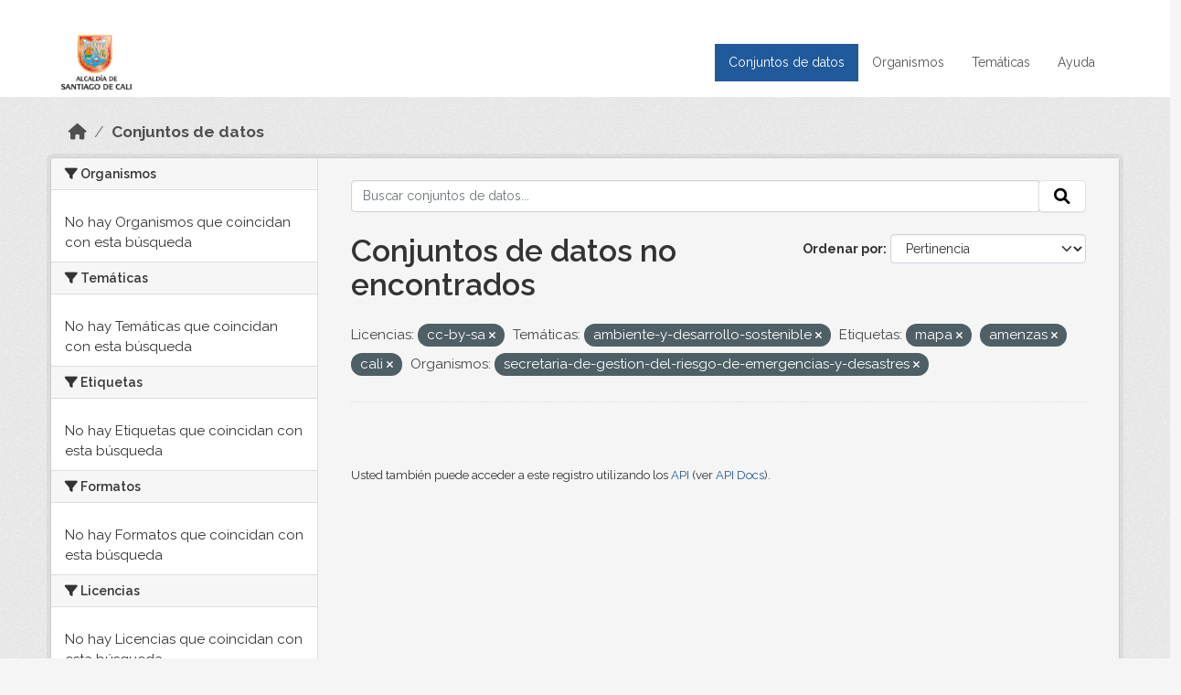

--- FILE ---
content_type: text/html; charset=utf-8
request_url: https://datos.cali.gov.co/dataset?license_id=cc-by-sa&groups=ambiente-y-desarrollo-sostenible&tags=mapa&tags=amenzas&tags=cali&organization=secretaria-de-gestion-del-riesgo-de-emergencias-y-desastres
body_size: 33490
content:
<!DOCTYPE html>
<!--[if IE 9]> <html lang="es" class="ie9"> <![endif]-->
<!--[if gt IE 8]><!--> <html lang="es"  > <!--<![endif]-->
  <head>
    <meta charset="utf-8" />
      <meta name="csrf_field_name" content="_csrf_token" />
      <meta name="_csrf_token" content="ImY4ZTg2ZDI5NTMzMWQyODE3YjQyOGMyODVkZTBiYjJmMmRhMTc2Y2Ui.aUa6jA.6CMDkxTFmjARtKyHr67yM267vXE" />

      <meta name="generator" content="ckan 2.10.4" />
      <meta name="viewport" content="width=device-width, initial-scale=1.0">
    <title>Conjunto de datos - Datos Abiertos Cali</title>

    
    
    <link rel="shortcut icon" href="/img/favicon.ico" />
    
    
        <!-- Google tag (gtag.js) -->
<script async src="https://www.googletagmanager.com/gtag/js?id=G-2GPXESL37B"></script>
<script>
 window.dataLayer = window.dataLayer || [];
 function gtag(){dataLayer.push(arguments);}

 gtag('set', 'linker', );
 gtag('js', new Date());

 gtag('config', 'G-2GPXESL37B', {
     anonymize_ip: true,
     linker: {
         domains: []
     }
 });
</script>
    

  
  
      
      
      
    
  
  

  


    
      
      
    

    
    <link href="/webassets/base/1c87a999_main.css" rel="stylesheet"/>
<link href="/webassets/webassets-external/57f7216b780409588d6765cfa4db3c8a_custom.css" rel="stylesheet"/>
<link href="/css/rating.css" rel="stylesheet"/>
<link href="/webassets/ckanext-activity/6ac15be0_activity.css" rel="stylesheet"/>
    
  </head>

  
  <body data-site-root="https://datos.cali.gov.co/" data-locale-root="https://datos.cali.gov.co/" >

    
    <div class="visually-hidden-focusable"><a href="#content">Skip to main content</a></div>
  

  
    

<header class="account-masthead">
  <div class="container">
    
    
    
  </div>
</header>

<header class="navbar navbar-expand-lg navbar-static-top masthead">
    
  <div class="container">
    <div class="row row-cols-md-2 w-100">
      <hgroup class="header-image navbar-left col">
        
        <a class="logo" href="/">
        <!--
          <img class="image-header" src="/img/lema-alcaldia-cali.png" alt="Datos Abiertos - Alcaldía de Santiago de Cali"
              title="Alcaldía de Santiago de Cali">
        -->
          <img class="image-header" src="/img/logo-alcaldia-cali.png" alt="Datos Abiertos - Alcaldía de Santiago de Cali"
              title="Alcaldía de Santiago de Cali">
          <span class="title-header sr-only">Datos Abiertos</span>
        </a>
        
      </hgroup>
      <di class="col text-end">
        <button class="navbar-toggler" type="button" data-bs-toggle="collapse" data-bs-target="#navbarSupportedContent" aria-controls="navbarSupportedContent" aria-expanded="false" aria-label="Toggle navigation">
          <span class="navbar-toggler-icon"></span>
        </button>
      </div>
      <!-- <div class="navbar-right">
        <button data-target="#main-navigation-toggle" data-toggle="collapse" class="navbar-toggle collapsed"
                type="button">
          <span class="fa fa-bars"></span>
        </button>
      </div> -->

      <div class="collapse navbar-collapse col justify-content-end" id="main-navigation-toggle">
        
        <nav class="section navigation">
          <ul class="navbar-nav me-auto mb-2 mb-lg-0">
            
            <li class="active"><a href="/dataset/">Conjuntos de datos</a></li><li><a href="/organization/">Organismos</a></li><li><a href="/group/">Temáticas</a></li><li><a href="/pages/ayuda">Ayuda</a></li>
            
          </ul>
        </nav>
         
        
        
      </div>
    </div>
  </div>
</header>

  
    <div class="main">
      <div id="content" class="container">
        
          
            <div class="flash-messages">
              
                
              
            </div>
          

          
            <div class="toolbar" role="navigation" aria-label="Miga de pan">
              
                
                  <ol class="breadcrumb">
                    
<li class="home"><a href="/" aria-label="Inicio"><i class="fa fa-home"></i><span> Inicio</span></a></li>
                    
  <li class="active"><a href="/dataset/">Conjuntos de datos</a></li>

                  </ol>
                
              
            </div>
          

          <div class="row wrapper">
            
            
            

            
              <aside class="secondary col-md-3">
                
                
  <div class="filters">
    <div>
      
        

    
    
	
	    
		<section class="module module-narrow module-shallow">
		    
			<h2 class="module-heading">
			    <i class="fa fa-filter"></i>
			    Organismos
			</h2>
		    
		    
			
			    
				<p class="module-content empty">No hay Organismos que coincidan con esta búsqueda</p>
			    
			
		    
		</section>
	    
	
    

      
        

    
    
	
	    
		<section class="module module-narrow module-shallow">
		    
			<h2 class="module-heading">
			    <i class="fa fa-filter"></i>
			    Temáticas
			</h2>
		    
		    
			
			    
				<p class="module-content empty">No hay Temáticas que coincidan con esta búsqueda</p>
			    
			
		    
		</section>
	    
	
    

      
        

    
    
	
	    
		<section class="module module-narrow module-shallow">
		    
			<h2 class="module-heading">
			    <i class="fa fa-filter"></i>
			    Etiquetas
			</h2>
		    
		    
			
			    
				<p class="module-content empty">No hay Etiquetas que coincidan con esta búsqueda</p>
			    
			
		    
		</section>
	    
	
    

      
        

    
    
	
	    
		<section class="module module-narrow module-shallow">
		    
			<h2 class="module-heading">
			    <i class="fa fa-filter"></i>
			    Formatos
			</h2>
		    
		    
			
			    
				<p class="module-content empty">No hay Formatos que coincidan con esta búsqueda</p>
			    
			
		    
		</section>
	    
	
    

      
        

    
    
	
	    
		<section class="module module-narrow module-shallow">
		    
			<h2 class="module-heading">
			    <i class="fa fa-filter"></i>
			    Licencias
			</h2>
		    
		    
			
			    
				<p class="module-content empty">No hay Licencias que coincidan con esta búsqueda</p>
			    
			
		    
		</section>
	    
	
    

      
    </div>
    <a class="close no-text hide-filters"><i class="fa fa-times-circle"></i><span class="text">close</span></a>
  </div>

              </aside>
            

            
              <div class="primary col-md-9 col-xs-12" role="main">
                
                
  <section class="module">
    <div class="module-content">
      
        
      
      
    
    
    







<form id="dataset-search-form" class="search-form" method="get" data-module="select-switch">

  
    <div class="input-group search-input-group">
      <input aria-label="Buscar conjuntos de datos..." id="field-giant-search" type="text" class="form-control input-lg" name="q" value="" autocomplete="off" placeholder="Buscar conjuntos de datos...">
      
      <span class="input-group-btn">
        <button class="btn btn-default btn-lg" type="submit" value="search" aria-label="Enviar">
          <i class="fa fa-search"></i>
        </button>
      </span>
      
    </div>
  

  
    <span>






<input type="hidden" name="license_id" value="cc-by-sa" />





<input type="hidden" name="groups" value="ambiente-y-desarrollo-sostenible" />





<input type="hidden" name="tags" value="mapa" />





<input type="hidden" name="tags" value="amenzas" />





<input type="hidden" name="tags" value="cali" />





<input type="hidden" name="organization" value="secretaria-de-gestion-del-riesgo-de-emergencias-y-desastres" />



</span>
  

  
    
      <div class="form-group control-order-by">
        <label for="field-order-by">Ordenar por</label>
        <select id="field-order-by" name="sort" class="form-control form-select">
          
            
              <option value="score desc, metadata_modified desc" selected="selected">Pertinencia</option>
            
          
            
              <option value="title_string asc">Nombre Ascendente</option>
            
          
            
              <option value="title_string desc">Nombre Descendente</option>
            
          
            
          
            
          
            
              <option value="metadata_modified desc">Última modificación</option>
            
          
            
          
        </select>
        
        <button class="btn btn-default js-hide" type="submit">Ir</button>
        
      </div>
    
  

  
    
      <h1>

  
  
  
  

Conjuntos de datos no encontrados</h1>
    
  

  
    
      <p class="filter-list">
        
          
          <span class="facet">Licencias:</span>
          
            <span class="filtered pill">cc-by-sa
              <a href="/dataset/?groups=ambiente-y-desarrollo-sostenible&amp;tags=mapa&amp;tags=amenzas&amp;tags=cali&amp;organization=secretaria-de-gestion-del-riesgo-de-emergencias-y-desastres" class="remove" title="Quitar"><i class="fa fa-times"></i></a>
            </span>
          
        
          
          <span class="facet">Temáticas:</span>
          
            <span class="filtered pill">ambiente-y-desarrollo-sostenible
              <a href="/dataset/?license_id=cc-by-sa&amp;tags=mapa&amp;tags=amenzas&amp;tags=cali&amp;organization=secretaria-de-gestion-del-riesgo-de-emergencias-y-desastres" class="remove" title="Quitar"><i class="fa fa-times"></i></a>
            </span>
          
        
          
          <span class="facet">Etiquetas:</span>
          
            <span class="filtered pill">mapa
              <a href="/dataset/?license_id=cc-by-sa&amp;groups=ambiente-y-desarrollo-sostenible&amp;tags=amenzas&amp;tags=cali&amp;organization=secretaria-de-gestion-del-riesgo-de-emergencias-y-desastres" class="remove" title="Quitar"><i class="fa fa-times"></i></a>
            </span>
          
            <span class="filtered pill">amenzas
              <a href="/dataset/?license_id=cc-by-sa&amp;groups=ambiente-y-desarrollo-sostenible&amp;tags=mapa&amp;tags=cali&amp;organization=secretaria-de-gestion-del-riesgo-de-emergencias-y-desastres" class="remove" title="Quitar"><i class="fa fa-times"></i></a>
            </span>
          
            <span class="filtered pill">cali
              <a href="/dataset/?license_id=cc-by-sa&amp;groups=ambiente-y-desarrollo-sostenible&amp;tags=mapa&amp;tags=amenzas&amp;organization=secretaria-de-gestion-del-riesgo-de-emergencias-y-desastres" class="remove" title="Quitar"><i class="fa fa-times"></i></a>
            </span>
          
        
          
          <span class="facet">Organismos:</span>
          
            <span class="filtered pill">secretaria-de-gestion-del-riesgo-de-emergencias-y-desastres
              <a href="/dataset/?license_id=cc-by-sa&amp;groups=ambiente-y-desarrollo-sostenible&amp;tags=mapa&amp;tags=amenzas&amp;tags=cali" class="remove" title="Quitar"><i class="fa fa-times"></i></a>
            </span>
          
        
      </p>
      <a class="show-filters btn btn-default">Filtrar Resultados</a>
    
  

</form>





      
        

  

      
    </div>

    
      
    
  </section>

  
    <section class="module">
      <div class="module-content">
        
          <small>
            
            
            
          Usted también puede acceder a este registro utilizando los <a href="/api/3">API</a> (ver <a href="http://docs.ckan.org/en/2.10/api/">API Docs</a>).
          </small>
        
      </div>
    </section>
  

              </div>
            
          </div>
        
      </div>
    </div>
  
    <footer class="site-footer">
  <div class="container">
    <div class="row">
      <div class="contact col-md-12 wow fadeInUp animated">
        <h2 class="title-section">Contáctenos</h2>
        <div class="row">
          <div class="info-container col-md-6">
            <div class="info place">
              <span>Dirección:</span> Centro Administrativo Municipal (CAM) Avenida 2 Norte #10 - 70. Cali - Valle del
              Cauca - Colombia.
            </div>
            <div class="info clock">
              <span>Horario atención:</span> lunes a viernes de 8 am a 12 pm y de 2 pm a 5 pm.
            </div>
            <div class="info clock">
              <a href="http://www.cali.gov.co/publicaciones/43/oficina_de_atencin_al_ciudadano/"> Atención al
                ciudadano </a>
            </div>
            <div class="info directory">
              <a href="http://www.cali.gov.co/directorio/">Directorio dependencias</a>
            </div>
          </div>
          <div class="info-container col-md-6 wow fadeInUp animated">
            <div class="info phone">
              <span>Linea Nacional:</span> 01 8000 222 195
            </div>
            <div class="info phone">
              <span>Lineas Locales:</span> 195 - (57+2) 887 9020
            </div>
            <div class="info email">
              <span>Email:</span> <a href="mailto:contactenos@cali.gov.co" title="Alcaldía de Santiago de Cali">contactenos@cali.gov.co</a>
            </div>
            <div class="info email">
              <span>Notificaciones Judiciales:</span> <a href="mailto:notificacionesjudiciales@cali.gov.co"
                                                        title="Alcaldía de Santiago de Cali">notificacionesjudiciales@cali.gov.co</a>
            </div>
          </div>
        </div> <!-- FIN ROW -->
      </div>
    </div> <!-- FIN ROW -->
  </div>

  <div class="copyright">
    <div class="container">
      
      <div class="row">
        <div class="col-md-8 footer-links">
          
          <ul class="list-unstyled">
            
            <li><a href="/about">Acerca de Datos Abiertos Cali</a>
            </li>
            
          </ul>
          <ul class="list-unstyled">
            
            
            <li><a href="http://docs.ckan.org/en/2.10/api/">API CKAN</a></li>
            <li><a href="http://www.ckan.org/">CKAN Association</a></li>
            <li><a href="http://www.opendefinition.org/okd/"><img
                src="/base/images/od_80x15_blue.png" alt="Open Data"></a></li>
            
          </ul>
          
        </div>
        <div class="col-md-4 attribution">
          
          <p><strong>Gestionado con </strong> <a class="hide-text ckan-footer-logo" href="http://ckan.org">CKAN</a>
          <!-- <a class="hide-text nexura-footer-logo" href="http://www.nexura.com/" title="Nexura Internacional">Nexura</a> -->
          </p>
          
          
          
<form class="lang-select" action="/util/redirect" data-module="select-switch" method="POST">
  
<input type="hidden" name="_csrf_token" value="ImY4ZTg2ZDI5NTMzMWQyODE3YjQyOGMyODVkZTBiYjJmMmRhMTc2Y2Ui.aUa6jA.6CMDkxTFmjARtKyHr67yM267vXE"/> 
  <div class="form-group">
    <label for="field-lang-select">Idioma</label>
    <select id="field-lang-select" name="url" data-module="autocomplete" data-module-dropdown-class="lang-dropdown" data-module-container-class="lang-container">
      
        <option value="/es/dataset?license_id=cc-by-sa&amp;groups=ambiente-y-desarrollo-sostenible&amp;tags=mapa&amp;tags=amenzas&amp;tags=cali&amp;organization=secretaria-de-gestion-del-riesgo-de-emergencias-y-desastres" selected="selected">
          español
        </option>
      
        <option value="/en/dataset?license_id=cc-by-sa&amp;groups=ambiente-y-desarrollo-sostenible&amp;tags=mapa&amp;tags=amenzas&amp;tags=cali&amp;organization=secretaria-de-gestion-del-riesgo-de-emergencias-y-desastres" >
          English
        </option>
      
        <option value="/pt_BR/dataset?license_id=cc-by-sa&amp;groups=ambiente-y-desarrollo-sostenible&amp;tags=mapa&amp;tags=amenzas&amp;tags=cali&amp;organization=secretaria-de-gestion-del-riesgo-de-emergencias-y-desastres" >
          português (Brasil)
        </option>
      
        <option value="/ja/dataset?license_id=cc-by-sa&amp;groups=ambiente-y-desarrollo-sostenible&amp;tags=mapa&amp;tags=amenzas&amp;tags=cali&amp;organization=secretaria-de-gestion-del-riesgo-de-emergencias-y-desastres" >
          日本語
        </option>
      
        <option value="/it/dataset?license_id=cc-by-sa&amp;groups=ambiente-y-desarrollo-sostenible&amp;tags=mapa&amp;tags=amenzas&amp;tags=cali&amp;organization=secretaria-de-gestion-del-riesgo-de-emergencias-y-desastres" >
          italiano
        </option>
      
        <option value="/cs_CZ/dataset?license_id=cc-by-sa&amp;groups=ambiente-y-desarrollo-sostenible&amp;tags=mapa&amp;tags=amenzas&amp;tags=cali&amp;organization=secretaria-de-gestion-del-riesgo-de-emergencias-y-desastres" >
          čeština (Česko)
        </option>
      
        <option value="/ca/dataset?license_id=cc-by-sa&amp;groups=ambiente-y-desarrollo-sostenible&amp;tags=mapa&amp;tags=amenzas&amp;tags=cali&amp;organization=secretaria-de-gestion-del-riesgo-de-emergencias-y-desastres" >
          català
        </option>
      
        <option value="/fr/dataset?license_id=cc-by-sa&amp;groups=ambiente-y-desarrollo-sostenible&amp;tags=mapa&amp;tags=amenzas&amp;tags=cali&amp;organization=secretaria-de-gestion-del-riesgo-de-emergencias-y-desastres" >
          français
        </option>
      
        <option value="/el/dataset?license_id=cc-by-sa&amp;groups=ambiente-y-desarrollo-sostenible&amp;tags=mapa&amp;tags=amenzas&amp;tags=cali&amp;organization=secretaria-de-gestion-del-riesgo-de-emergencias-y-desastres" >
          Ελληνικά
        </option>
      
        <option value="/sv/dataset?license_id=cc-by-sa&amp;groups=ambiente-y-desarrollo-sostenible&amp;tags=mapa&amp;tags=amenzas&amp;tags=cali&amp;organization=secretaria-de-gestion-del-riesgo-de-emergencias-y-desastres" >
          svenska
        </option>
      
        <option value="/sr/dataset?license_id=cc-by-sa&amp;groups=ambiente-y-desarrollo-sostenible&amp;tags=mapa&amp;tags=amenzas&amp;tags=cali&amp;organization=secretaria-de-gestion-del-riesgo-de-emergencias-y-desastres" >
          српски
        </option>
      
        <option value="/no/dataset?license_id=cc-by-sa&amp;groups=ambiente-y-desarrollo-sostenible&amp;tags=mapa&amp;tags=amenzas&amp;tags=cali&amp;organization=secretaria-de-gestion-del-riesgo-de-emergencias-y-desastres" >
          norsk
        </option>
      
        <option value="/sk/dataset?license_id=cc-by-sa&amp;groups=ambiente-y-desarrollo-sostenible&amp;tags=mapa&amp;tags=amenzas&amp;tags=cali&amp;organization=secretaria-de-gestion-del-riesgo-de-emergencias-y-desastres" >
          slovenčina
        </option>
      
        <option value="/fi/dataset?license_id=cc-by-sa&amp;groups=ambiente-y-desarrollo-sostenible&amp;tags=mapa&amp;tags=amenzas&amp;tags=cali&amp;organization=secretaria-de-gestion-del-riesgo-de-emergencias-y-desastres" >
          suomi
        </option>
      
        <option value="/ru/dataset?license_id=cc-by-sa&amp;groups=ambiente-y-desarrollo-sostenible&amp;tags=mapa&amp;tags=amenzas&amp;tags=cali&amp;organization=secretaria-de-gestion-del-riesgo-de-emergencias-y-desastres" >
          русский
        </option>
      
        <option value="/de/dataset?license_id=cc-by-sa&amp;groups=ambiente-y-desarrollo-sostenible&amp;tags=mapa&amp;tags=amenzas&amp;tags=cali&amp;organization=secretaria-de-gestion-del-riesgo-de-emergencias-y-desastres" >
          Deutsch
        </option>
      
        <option value="/pl/dataset?license_id=cc-by-sa&amp;groups=ambiente-y-desarrollo-sostenible&amp;tags=mapa&amp;tags=amenzas&amp;tags=cali&amp;organization=secretaria-de-gestion-del-riesgo-de-emergencias-y-desastres" >
          polski
        </option>
      
        <option value="/nl/dataset?license_id=cc-by-sa&amp;groups=ambiente-y-desarrollo-sostenible&amp;tags=mapa&amp;tags=amenzas&amp;tags=cali&amp;organization=secretaria-de-gestion-del-riesgo-de-emergencias-y-desastres" >
          Nederlands
        </option>
      
        <option value="/bg/dataset?license_id=cc-by-sa&amp;groups=ambiente-y-desarrollo-sostenible&amp;tags=mapa&amp;tags=amenzas&amp;tags=cali&amp;organization=secretaria-de-gestion-del-riesgo-de-emergencias-y-desastres" >
          български
        </option>
      
        <option value="/ko_KR/dataset?license_id=cc-by-sa&amp;groups=ambiente-y-desarrollo-sostenible&amp;tags=mapa&amp;tags=amenzas&amp;tags=cali&amp;organization=secretaria-de-gestion-del-riesgo-de-emergencias-y-desastres" >
          한국어 (대한민국)
        </option>
      
        <option value="/hu/dataset?license_id=cc-by-sa&amp;groups=ambiente-y-desarrollo-sostenible&amp;tags=mapa&amp;tags=amenzas&amp;tags=cali&amp;organization=secretaria-de-gestion-del-riesgo-de-emergencias-y-desastres" >
          magyar
        </option>
      
        <option value="/sl/dataset?license_id=cc-by-sa&amp;groups=ambiente-y-desarrollo-sostenible&amp;tags=mapa&amp;tags=amenzas&amp;tags=cali&amp;organization=secretaria-de-gestion-del-riesgo-de-emergencias-y-desastres" >
          slovenščina
        </option>
      
        <option value="/lv/dataset?license_id=cc-by-sa&amp;groups=ambiente-y-desarrollo-sostenible&amp;tags=mapa&amp;tags=amenzas&amp;tags=cali&amp;organization=secretaria-de-gestion-del-riesgo-de-emergencias-y-desastres" >
          latviešu
        </option>
      
        <option value="/id/dataset?license_id=cc-by-sa&amp;groups=ambiente-y-desarrollo-sostenible&amp;tags=mapa&amp;tags=amenzas&amp;tags=cali&amp;organization=secretaria-de-gestion-del-riesgo-de-emergencias-y-desastres" >
          Indonesia
        </option>
      
        <option value="/ro/dataset?license_id=cc-by-sa&amp;groups=ambiente-y-desarrollo-sostenible&amp;tags=mapa&amp;tags=amenzas&amp;tags=cali&amp;organization=secretaria-de-gestion-del-riesgo-de-emergencias-y-desastres" >
          română
        </option>
      
        <option value="/lt/dataset?license_id=cc-by-sa&amp;groups=ambiente-y-desarrollo-sostenible&amp;tags=mapa&amp;tags=amenzas&amp;tags=cali&amp;organization=secretaria-de-gestion-del-riesgo-de-emergencias-y-desastres" >
          lietuvių
        </option>
      
        <option value="/bs/dataset?license_id=cc-by-sa&amp;groups=ambiente-y-desarrollo-sostenible&amp;tags=mapa&amp;tags=amenzas&amp;tags=cali&amp;organization=secretaria-de-gestion-del-riesgo-de-emergencias-y-desastres" >
          bosanski
        </option>
      
        <option value="/hr/dataset?license_id=cc-by-sa&amp;groups=ambiente-y-desarrollo-sostenible&amp;tags=mapa&amp;tags=amenzas&amp;tags=cali&amp;organization=secretaria-de-gestion-del-riesgo-de-emergencias-y-desastres" >
          hrvatski
        </option>
      
        <option value="/gl/dataset?license_id=cc-by-sa&amp;groups=ambiente-y-desarrollo-sostenible&amp;tags=mapa&amp;tags=amenzas&amp;tags=cali&amp;organization=secretaria-de-gestion-del-riesgo-de-emergencias-y-desastres" >
          galego
        </option>
      
        <option value="/tl/dataset?license_id=cc-by-sa&amp;groups=ambiente-y-desarrollo-sostenible&amp;tags=mapa&amp;tags=amenzas&amp;tags=cali&amp;organization=secretaria-de-gestion-del-riesgo-de-emergencias-y-desastres" >
          Filipino (Pilipinas)
        </option>
      
        <option value="/is/dataset?license_id=cc-by-sa&amp;groups=ambiente-y-desarrollo-sostenible&amp;tags=mapa&amp;tags=amenzas&amp;tags=cali&amp;organization=secretaria-de-gestion-del-riesgo-de-emergencias-y-desastres" >
          íslenska
        </option>
      
        <option value="/zh_Hans_CN/dataset?license_id=cc-by-sa&amp;groups=ambiente-y-desarrollo-sostenible&amp;tags=mapa&amp;tags=amenzas&amp;tags=cali&amp;organization=secretaria-de-gestion-del-riesgo-de-emergencias-y-desastres" >
          中文 (简体, 中国)
        </option>
      
        <option value="/he/dataset?license_id=cc-by-sa&amp;groups=ambiente-y-desarrollo-sostenible&amp;tags=mapa&amp;tags=amenzas&amp;tags=cali&amp;organization=secretaria-de-gestion-del-riesgo-de-emergencias-y-desastres" >
          עברית
        </option>
      
        <option value="/th/dataset?license_id=cc-by-sa&amp;groups=ambiente-y-desarrollo-sostenible&amp;tags=mapa&amp;tags=amenzas&amp;tags=cali&amp;organization=secretaria-de-gestion-del-riesgo-de-emergencias-y-desastres" >
          ไทย
        </option>
      
        <option value="/en_AU/dataset?license_id=cc-by-sa&amp;groups=ambiente-y-desarrollo-sostenible&amp;tags=mapa&amp;tags=amenzas&amp;tags=cali&amp;organization=secretaria-de-gestion-del-riesgo-de-emergencias-y-desastres" >
          English (Australia)
        </option>
      
        <option value="/es_AR/dataset?license_id=cc-by-sa&amp;groups=ambiente-y-desarrollo-sostenible&amp;tags=mapa&amp;tags=amenzas&amp;tags=cali&amp;organization=secretaria-de-gestion-del-riesgo-de-emergencias-y-desastres" >
          español (Argentina)
        </option>
      
        <option value="/mn_MN/dataset?license_id=cc-by-sa&amp;groups=ambiente-y-desarrollo-sostenible&amp;tags=mapa&amp;tags=amenzas&amp;tags=cali&amp;organization=secretaria-de-gestion-del-riesgo-de-emergencias-y-desastres" >
          монгол (Монгол)
        </option>
      
        <option value="/da_DK/dataset?license_id=cc-by-sa&amp;groups=ambiente-y-desarrollo-sostenible&amp;tags=mapa&amp;tags=amenzas&amp;tags=cali&amp;organization=secretaria-de-gestion-del-riesgo-de-emergencias-y-desastres" >
          dansk (Danmark)
        </option>
      
        <option value="/en_GB/dataset?license_id=cc-by-sa&amp;groups=ambiente-y-desarrollo-sostenible&amp;tags=mapa&amp;tags=amenzas&amp;tags=cali&amp;organization=secretaria-de-gestion-del-riesgo-de-emergencias-y-desastres" >
          English (United Kingdom)
        </option>
      
        <option value="/nb_NO/dataset?license_id=cc-by-sa&amp;groups=ambiente-y-desarrollo-sostenible&amp;tags=mapa&amp;tags=amenzas&amp;tags=cali&amp;organization=secretaria-de-gestion-del-riesgo-de-emergencias-y-desastres" >
          norsk bokmål (Norge)
        </option>
      
        <option value="/am/dataset?license_id=cc-by-sa&amp;groups=ambiente-y-desarrollo-sostenible&amp;tags=mapa&amp;tags=amenzas&amp;tags=cali&amp;organization=secretaria-de-gestion-del-riesgo-de-emergencias-y-desastres" >
          አማርኛ
        </option>
      
        <option value="/pt_PT/dataset?license_id=cc-by-sa&amp;groups=ambiente-y-desarrollo-sostenible&amp;tags=mapa&amp;tags=amenzas&amp;tags=cali&amp;organization=secretaria-de-gestion-del-riesgo-de-emergencias-y-desastres" >
          português (Portugal)
        </option>
      
        <option value="/mk/dataset?license_id=cc-by-sa&amp;groups=ambiente-y-desarrollo-sostenible&amp;tags=mapa&amp;tags=amenzas&amp;tags=cali&amp;organization=secretaria-de-gestion-del-riesgo-de-emergencias-y-desastres" >
          македонски
        </option>
      
        <option value="/my_MM/dataset?license_id=cc-by-sa&amp;groups=ambiente-y-desarrollo-sostenible&amp;tags=mapa&amp;tags=amenzas&amp;tags=cali&amp;organization=secretaria-de-gestion-del-riesgo-de-emergencias-y-desastres" >
          မြန်မာ (မြန်မာ)
        </option>
      
        <option value="/sq/dataset?license_id=cc-by-sa&amp;groups=ambiente-y-desarrollo-sostenible&amp;tags=mapa&amp;tags=amenzas&amp;tags=cali&amp;organization=secretaria-de-gestion-del-riesgo-de-emergencias-y-desastres" >
          shqip
        </option>
      
        <option value="/fa_IR/dataset?license_id=cc-by-sa&amp;groups=ambiente-y-desarrollo-sostenible&amp;tags=mapa&amp;tags=amenzas&amp;tags=cali&amp;organization=secretaria-de-gestion-del-riesgo-de-emergencias-y-desastres" >
          فارسی (ایران)
        </option>
      
        <option value="/tr/dataset?license_id=cc-by-sa&amp;groups=ambiente-y-desarrollo-sostenible&amp;tags=mapa&amp;tags=amenzas&amp;tags=cali&amp;organization=secretaria-de-gestion-del-riesgo-de-emergencias-y-desastres" >
          Türkçe
        </option>
      
        <option value="/sr_Latn/dataset?license_id=cc-by-sa&amp;groups=ambiente-y-desarrollo-sostenible&amp;tags=mapa&amp;tags=amenzas&amp;tags=cali&amp;organization=secretaria-de-gestion-del-riesgo-de-emergencias-y-desastres" >
          srpski (latinica)
        </option>
      
        <option value="/uk/dataset?license_id=cc-by-sa&amp;groups=ambiente-y-desarrollo-sostenible&amp;tags=mapa&amp;tags=amenzas&amp;tags=cali&amp;organization=secretaria-de-gestion-del-riesgo-de-emergencias-y-desastres" >
          українська
        </option>
      
        <option value="/km/dataset?license_id=cc-by-sa&amp;groups=ambiente-y-desarrollo-sostenible&amp;tags=mapa&amp;tags=amenzas&amp;tags=cali&amp;organization=secretaria-de-gestion-del-riesgo-de-emergencias-y-desastres" >
          ខ្មែរ
        </option>
      
        <option value="/vi/dataset?license_id=cc-by-sa&amp;groups=ambiente-y-desarrollo-sostenible&amp;tags=mapa&amp;tags=amenzas&amp;tags=cali&amp;organization=secretaria-de-gestion-del-riesgo-de-emergencias-y-desastres" >
          Tiếng Việt
        </option>
      
        <option value="/ar/dataset?license_id=cc-by-sa&amp;groups=ambiente-y-desarrollo-sostenible&amp;tags=mapa&amp;tags=amenzas&amp;tags=cali&amp;organization=secretaria-de-gestion-del-riesgo-de-emergencias-y-desastres" >
          العربية
        </option>
      
        <option value="/ne/dataset?license_id=cc-by-sa&amp;groups=ambiente-y-desarrollo-sostenible&amp;tags=mapa&amp;tags=amenzas&amp;tags=cali&amp;organization=secretaria-de-gestion-del-riesgo-de-emergencias-y-desastres" >
          नेपाली
        </option>
      
        <option value="/zh_Hant_TW/dataset?license_id=cc-by-sa&amp;groups=ambiente-y-desarrollo-sostenible&amp;tags=mapa&amp;tags=amenzas&amp;tags=cali&amp;organization=secretaria-de-gestion-del-riesgo-de-emergencias-y-desastres" >
          中文 (繁體, 台灣)
        </option>
      
        <option value="/eu/dataset?license_id=cc-by-sa&amp;groups=ambiente-y-desarrollo-sostenible&amp;tags=mapa&amp;tags=amenzas&amp;tags=cali&amp;organization=secretaria-de-gestion-del-riesgo-de-emergencias-y-desastres" >
          euskara
        </option>
      
        <option value="/uk_UA/dataset?license_id=cc-by-sa&amp;groups=ambiente-y-desarrollo-sostenible&amp;tags=mapa&amp;tags=amenzas&amp;tags=cali&amp;organization=secretaria-de-gestion-del-riesgo-de-emergencias-y-desastres" >
          українська (Україна)
        </option>
      
    </select>
  </div>
  <button class="btn btn-default d-none " type="submit">Ir</button>
</form>


          
        </div>
      </div>
      
    </div>
  </div> <!-- FIN COPYRIGHT -->

</footer>


<link rel="stylesheet" href="https://calivirtual.net/chat/v22102021/vista/css/estilos_datos.css">
<script src="https://calivirtual.net/chat/v22102021/vista/js/function_datos.js"></script>    

<button class="boton-chat boton-chat-animated" id="boton-chat" onclick="chat_abrir()">
    <img src="https://calivirtual.net/chat/v22102021/vista/img/chat.png" alt="">
</button>

<div class="contenedor-chat" id="contenedor-chat">
    <div class="chat-head">
        <p>Bienvenido al servicio ChatBox de datos abiertos Cali</p>
        <button class="chat-boton-cerrar" onclick="chat_cerrar()">
            <i class="">&times;</i>
        </button>
    </div>

    <div class="chat-body-inicio" id="chat-body"></div>

    <div class="chat-mensaje" id=chat-mensaje>
        <div class="row">
            <div class="col-sm-12">
                <form action="javascript: chat_mensaje()">
                    <div class="form-group">
                        <div class="input-group">
                            <input type="text" class="form-control" name="chat-texto" id="chat-texto" onkeypress="return soloNumeros(event)" placeholder="Escriba aqui" autocomplete="off" required>
                            <div class="input-group-btn">
                                <button class="btn chat-btn-enviar" type="submit">
                                    <i class="glyphicon glyphicon-send"></i>
                                </button>
                            </div>
                        </div>
                    </div>
                </form>
            </div>
        </div>
    </div>
</div>

<div class="chat-ventana-multimedia" id="chat-ventana-multimedia">
    <img src="" alt="" id="chat-multimedia">
    <br><br>
    <button class="btn btn-danger" style="float: right" onclick="ocultar('chat-ventana-multimedia')">Cerrar</button>
</div>
  
  
  
  
  
  
    
    
    
        
        
        <div class="js-hide" data-module="google-analytics"
             data-module-googleanalytics_resource_prefix="/downloads/">
        </div>
    


  

      

    
    
    <link href="/webassets/vendor/f3b8236b_select2.css" rel="stylesheet"/>
<link href="/webassets/vendor/d05bf0e7_fontawesome.css" rel="stylesheet"/>
    <script src="/webassets/vendor/8c3c143a_jquery.js" type="text/javascript"></script>
<script src="/webassets/vendor/5027b870_vendor.js" type="text/javascript"></script>
<script src="/webassets/vendor/6d1ad7e6_bootstrap.js" type="text/javascript"></script>
<script src="/webassets/base/6fddaa3f_main.js" type="text/javascript"></script>
<script src="/webassets/base/0d750fad_ckan.js" type="text/javascript"></script>
<script src="/webassets/ckanext-googleanalytics/event_tracking.js?c4ef09be" type="text/javascript"></script>
<script src="/webassets/activity/0fdb5ee0_activity.js" type="text/javascript"></script>
  </body>
</html>

--- FILE ---
content_type: text/css; charset=utf-8
request_url: https://datos.cali.gov.co/css/rating.css
body_size: 1466
content:
.rating-wrapper {
  text-align: center;
  margin: auto;
  display: inline-block;
}

.rating-stars-wrapper {
  padding: 5px;
  margin-bottom: 5px;
  border-width: 0 0 1px 0;
  border-style: solid;
  border-color: #dddddd;
  display: block;
}

.rating-stars-wrapper.rating-stars-wrapper-flat {
  padding: 0;
  margin-bottom: 0;
  border-width: 0;
  border-style: none;
  border-color: transparent;
  display: inline-block;
}

.star-rating,
.star-rating-stars {
  display: inline-block;
}

.rating-count {
  vertical-align: super;
}

.rating {
  margin: 20px 0;
}

.rating .heading {
  margin-bottom: 0;
}

.rating-value {
  font-size: 24px;
  display: block;
}

.rating-container {
  margin-bottom: 20px;
}

.rating-star {
  float: left;
  font-size: 1.5em;
  padding: 0 5px;
}

a.rating-star-hover,
a.rating-star-hover:hover {
  color: #a38729;
  text-decoration: none;
}

a.rating-star:focus,
a.rating-star:active {
  text-decoration: none;
}

.rating-description {
  color: #7c7c82;
  font-size: 14px;
}

.dataset-rating {
  float: right;
  display: inline-block;
}

.dataset-rating span {
  font-size: 14px;
}